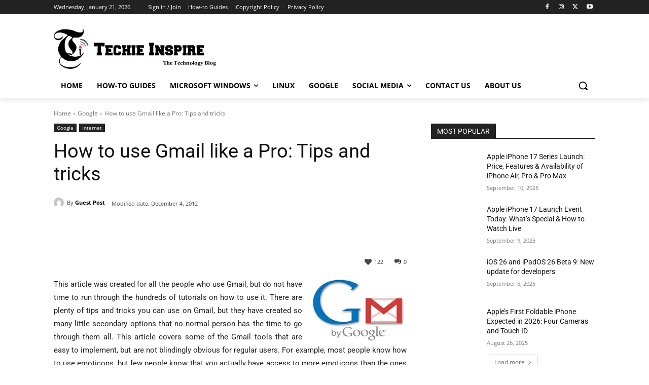

--- FILE ---
content_type: text/html; charset=utf-8
request_url: https://www.google.com/recaptcha/api2/aframe
body_size: 268
content:
<!DOCTYPE HTML><html><head><meta http-equiv="content-type" content="text/html; charset=UTF-8"></head><body><script nonce="ChhUOmF0kjP6vkPtCZKqrg">/** Anti-fraud and anti-abuse applications only. See google.com/recaptcha */ try{var clients={'sodar':'https://pagead2.googlesyndication.com/pagead/sodar?'};window.addEventListener("message",function(a){try{if(a.source===window.parent){var b=JSON.parse(a.data);var c=clients[b['id']];if(c){var d=document.createElement('img');d.src=c+b['params']+'&rc='+(localStorage.getItem("rc::a")?sessionStorage.getItem("rc::b"):"");window.document.body.appendChild(d);sessionStorage.setItem("rc::e",parseInt(sessionStorage.getItem("rc::e")||0)+1);localStorage.setItem("rc::h",'1769315109893');}}}catch(b){}});window.parent.postMessage("_grecaptcha_ready", "*");}catch(b){}</script></body></html>